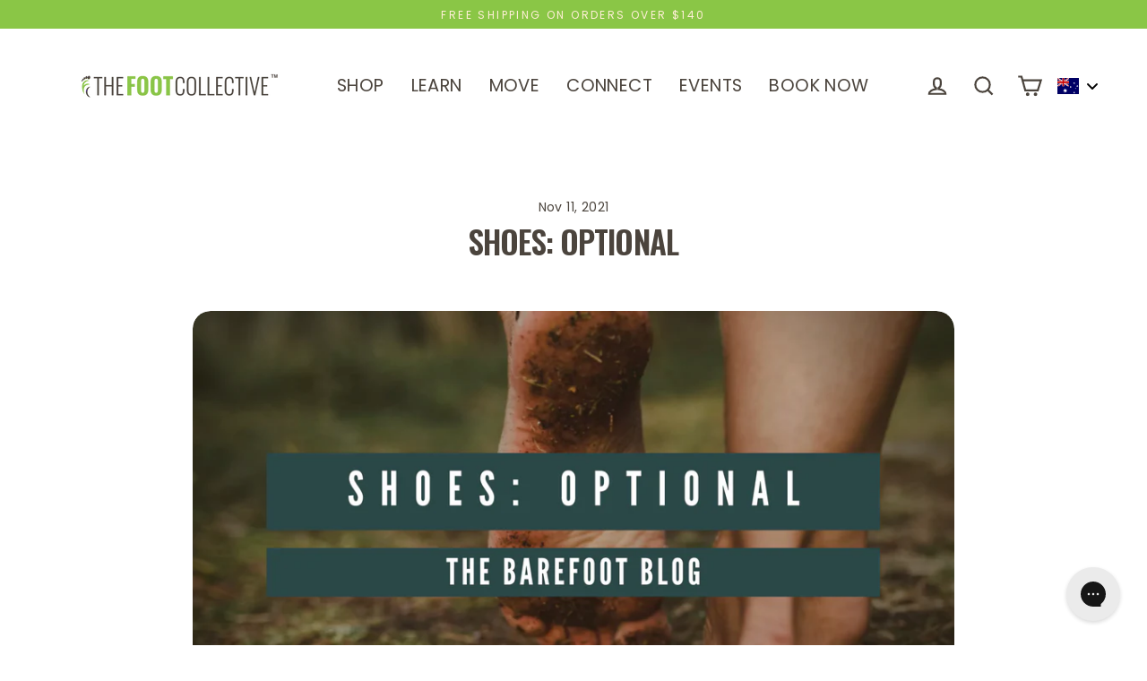

--- FILE ---
content_type: text/javascript
request_url: https://thefootcollective.com/cdn/shop/t/48/assets/size-chart-data.js?v=158699332598347508281757396935
body_size: 3172
content:
AVADA_SC.campaigns=[{id:"KytZbd8x3LamKJicdhyf",productIds:[4718547304499],inlinePosition:"after",homePageInlinePosition:"after",smartSelector:!1,click:996,collectionPageInlinePosition:"after",conditions:{conditions:[{type:"TITLE",value:"",operation:"CONTAINS"}],type:"ALL"},contentConfigs:[{position:0,value:'\n<h3 style="font-weight: 600; font-size: 1.8rem; text-align: center;"><img src="https://doc-10-cc-apps-viewer.googleusercontent.com/viewer/secure/pdf/94p2om3ie6mhj55c0tl9eukjmls42i2u/vmi39enjfsaqf3m1h9ecjiauplcmb0t7/1636581600000/gmail/04625538492701877441/ACFrOgDv08o3YrgoahPsoXHKVwJck0DJURi9TvtJygv8et7SeEzQH2AC_3EOHFZ5IG9FXNSfi10-cPb-si4jU-HXiSmmpGCwsF7NcKg0iZOqhl_gcvXfl9AyzhF6wHo=?print=true&amp;nonce=3no67pkohgruk&amp;user=04625538492701877441&amp;hash=ddvsoeip55i74460tdsfs1973u0jtakf" alt="" style="width: 300px;">\uFEFFDisrupt Shoe Size Chart</h3>'},{value:'<p><br></p>\n<table style="width: 100%;">\n    <tbody>\n        <tr>\n            <td style="text-align: center;"><strong>SIZE</strong></td>\n            <td style="vertical-align: middle; text-align: center;" colspan="2"><strong>FOOT LENGTH</strong></td>\n        </tr>\n        <tr>\n            <td style="background-color: rgb(217, 217, 217); vertical-align: middle; text-align: center;">36-37</td>\n            <td style="vertical-align: middle; background-color: rgb(217, 217, 217); text-align: center; width: 25%;">225 mm</td>\n            <td style="width: 25%; background-color: rgb(217, 217, 217); text-align: center;">22.5 cm</td>\n        </tr>\n        <tr>\n            <td style="vertical-align: middle; text-align: center;">38-39</td>\n            <td style="vertical-align: middle; text-align: center; width: 33.2278%;">240 mm</td>\n            <td style="width: 33.2278%; text-align: center;">24 cm</td>\n        </tr>\n        <tr>\n            <td style="background-color: rgb(217, 217, 217); vertical-align: middle; text-align: center;">40-41</td>\n            <td style="vertical-align: middle; background-color: rgb(217, 217, 217); text-align: center; width: 33.2278%;">250 mm</td>\n            <td style="width: 33.2278%; background-color: rgb(217, 217, 217); text-align: center;">25 cm</td>\n        </tr>\n        <tr>\n            <td style="background-color: rgb(255, 255, 255); vertical-align: middle; text-align: center;">42-43</td>\n            <td style="vertical-align: middle; text-align: center; width: 33.2278%;">255 mm</td>\n            <td style="width: 33.2278%; text-align: center;">25.5 cm</td>\n        </tr>\n        <tr>\n            <td style="vertical-align: middle; text-align: center; background-color: rgb(217, 217, 217);">44-45</td>\n            <td style="vertical-align: middle; background-color: rgb(217, 217, 217); text-align: center; width: 33.2278%;">275 mm</td>\n            <td style="width: 33.2278%; background-color: rgb(217, 217, 217); text-align: center;">27.5 cm</td>\n        </tr>\n        <tr>\n            <td style="background-color: rgb(255, 255, 255); vertical-align: middle; text-align: center;">46-47</td>\n            <td style="vertical-align: middle; background-color: rgb(255, 255, 255); text-align: center; width: 33.2278%;">285 mm</td>\n            <td style="width: 33.2278%; text-align: center;">28.5 cm</td>\n        </tr>\n        <tr>\n            <td style="vertical-align: middle; text-align: center; background-color: rgb(217, 217, 217);">48-49</td>\n            <td style="vertical-align: middle; background-color: rgb(217, 217, 217); text-align: center; width: 33.2278%;">295 mm</td>\n            <td style="width: 33.2278%; background-color: rgb(217, 217, 217); text-align: center;">29.5 cm</td>\n        </tr>\n    </tbody>\n</table>\n\n<p style="text-align: center;"><strong><span style="color: rgb(0, 0, 0);">HOW TO GET THE RIGHT FIT</span></strong></p>\n<p style="text-align: left;"><span style="color: rgb(0, 0, 0);"><br></span></p>\n<p style="text-align: left;"><strong><span style="color: rgb(0, 0, 0);">Option 1: Measure Your Foot</span></strong></p>\n<p style="text-align: left;"><span style="color: rgb(0, 0, 0);">You will need: a piece of paper, pencil and ruler</span></p>\n\n<p style="text-align: left;"><span style="color: rgb(0, 0, 0);">1. Place a piece of paper on the ground against a wall.</span></p>\n<p style="text-align: left;"><span style="color: rgb(0, 0, 0);">2. Step on the paper with your heel against the wall.</span></p>\n<p style="text-align: left;"><span style="color: rgb(0, 0, 0);">3. Draw a line where your longest toe ends. Then measure the distance from the edge of the paper to your longest toe.&nbsp;</span></p>\n<p style="text-align: left;"><span style="color: rgb(0, 0, 0);">4.&nbsp; Add an additional&nbsp;<strong>5 - 10mm (0.5 - 1cm)&nbsp;</strong>to your length to get your desired size.&nbsp;</span></p>\n<p style="text-align: left;"><span style="color: rgb(0, 0, 0);">5. Repeat the process for for your other foot - if you are between sizes we recommend going the larger size.&nbsp;</span></p>\n<p style="text-align: left;"><span style="color: rgb(0, 0, 0);"><br></span></p>\n<p style="text-align: left;"><strong><span style="color: rgb(0, 0, 0);">Option 2: Print Disrupt Size Guide&nbsp;</span></strong></p>\n<p style="text-align: left;"><strong><a href="https://drive.google.com/file/d/1RreqrMqdWBdH23whiI8k_BceIuBxj5pC/view?usp=sharing" target="_blank"><span style="color: rgb(0, 0, 0);"><u>Disrupt Size Guide (PDF)</u></span></a></strong></p><p style="text-align: left;"><span style="color: rgb(0, 0, 0);">(A4 format) Print this page at 100% scale. No<br>\nmargins. Do not scale to fit.</span></p><p style="text-align: left;"><span style="color: rgb(0, 0, 0);"><br>\n1. To make sure you printed at the correct scale,<br>\nplace a credit card in the box below. If it matches,&nbsp;you\u2019re good to go.<br>\n2. Fold along the heel line. Place the guide on the&nbsp;floor, with the fold against a wall. Place your foot&nbsp;on the guide with your heel against the wall.<br>\n3. The size lines indicate the insole length of the<br>\nshoes. Leave <strong>5 \u2013 10 mm (0.5cm - 1cm)</strong> between&nbsp;your longest toe and the size line. You have found&nbsp;your perfect size.<br>\n4. Make sure to measure both feet. If you are&nbsp;between two sizes, we recommend the larger&nbsp;size.</span></p>',position:1}],countries:[],showOnHomePage:!1,collectionIds:[{values:""}],showOnCollectionPage:!1,status:!0,name:"Disrupt Shoe Size Chart",shopId:"JKpXcjLL3f93k21BNkKk",priority:0,displayType:"MANUAL",shopDomain:"the-foot-collective-australia.myshopify.com",countries_all:!0,showOnAllCollectionsPages:"show all",isRemoveBranding:!1,createdAt:"2021-11-08T00:53:38.670Z",collectionPagePosition:"",position:"",homePagePosition:""},{id:"xx4SMY5dQX785ip2qn5g",isRemoveBranding:!1,showOnAllCollectionsPages:"show all",click:750,conditions:{conditions:[{value:"Injinji",type:"TITLE",operation:"CONTAINS"}],type:"ALL"},showOnHomePage:!1,countries:[],shopDomain:"the-foot-collective-australia.myshopify.com",inlinePosition:"after",smartSelector:!1,collectionPageInlinePosition:"after",priority:0,name:"Injinji Sizing Guide (Unisex) ",homePagePosition:"",contentConfigs:[{value:'<h3 style="font-weight: 600; font-size: 1.8rem; text-align: center;">Injinji Sizing Guide (Unisex)</h3>',position:0},{position:1,value:'<p><br></p><table style="width: 100%;"><tbody><tr><td style="width: 8.86076%; text-align: center;"><br></td><td style="width: 22.4684%; text-align: center;"><meta http-equiv="content-type" content="text/html; charset=utf-8"><meta http-equiv="content-type" content="text/html; charset=utf-8"><strong>FOOT LENGTH <br>(CM\'s)</strong></td><td style="width: 32.9114%; text-align: center;" colspan="2"><strong>US</strong></td><td style="width: 17.0886%; text-align: center;"><strong>UK</strong></td><td style="text-align: center; width: 18.3544%;"><strong>EU</strong></td></tr><tr><td style="width: 8.86076%; text-align: center;"><br></td><td style="width: 22.4684%; text-align: center;"><br></td><td style="width: 18.3544%; text-align: center;">Men</td><td style="width: 15.5063%;">Women</td><td style="width: 17.0886%; text-align: center;"><br></td><td style="text-align: center; width: 18.3544%;"><br></td></tr><tr><td style="width: 8.86076%;"><strong>S</strong></td><td style="background-color: rgb(217, 217, 217); vertical-align: middle; width: 22.4684%; text-align: center;">23 - 25</td><td style="width: 18.3544%; background-color: rgb(217, 217, 217); vertical-align: middle; text-align: center;">5 - 7.5</td><td style="width: 15.5063%; background-color: rgb(217, 217, 217);">6 - 8.5<span id="jodit-selection_marker_1631493881670_023698446248268112" data-jodit-selection_marker="start" style="line-height: 0; display: none;">\uFEFF</span><span id="jodit-selection_marker_1631493882721_2815151110164509" data-jodit-selection_marker="start" style="line-height: 0; display: none;">\uFEFF</span></td><td style="width: 17.0886%; background-color: rgb(217, 217, 217); vertical-align: middle; text-align: center;">4 - 6.5</td><td style="background-color: rgb(217, 217, 217); vertical-align: middle; text-align: center; width: 18.3544%;">37 - 40</td></tr><tr><td style="width: 8.86076%;"><strong>M</strong></td><td style="vertical-align: middle; width: 22.4684%; text-align: center;">25.5 - 27</td><td style="width: 18.3544%; vertical-align: middle; text-align: center;">8 - 10.5</td><td style="width: 15.5063%;">9 - 11.5</td><td style="width: 17.0886%; vertical-align: middle; text-align: center;">7 - 9.5</td><td style="vertical-align: middle; text-align: center; width: 18.3544%;">40.5 - 44</td></tr><tr><td style="width: 8.86076%;"><strong>L</strong></td><td style="background-color: rgb(217, 217, 217); vertical-align: middle; width: 22.4684%; text-align: center;">27.5 - 29</td><td style="width: 18.3544%; background-color: rgb(217, 217, 217); vertical-align: middle; text-align: center;">11 - 13</td><td style="width: 15.5063%; background-color: rgb(217, 217, 217);">12+</td><td style="width: 17.0886%; background-color: rgb(217, 217, 217); vertical-align: middle; text-align: center;">10 - 12</td><td style="background-color: rgb(217, 217, 217); vertical-align: middle; text-align: center; width: 18.3544%;">44.5 - 47</td></tr><tr><td style="width: 8.86076%;"><strong>XL</strong></td><td style="vertical-align: middle; width: 22.4684%; text-align: center;">29.5+</td><td style="width: 18.3544%; vertical-align: middle; text-align: center;">13.5+</td><td style="width: 15.5063%;"><br></td><td style="width: 17.0886%; vertical-align: middle; text-align: center;">12.5+</td><td style="vertical-align: middle; text-align: center; width: 18.3544%;">47.5+</td></tr></tbody></table>\uFEFF'}],displayType:"AUTOMATED",countries_all:!0,productIds:[],status:!0,shopId:"JKpXcjLL3f93k21BNkKk",showOnCollectionPage:!1,createdAt:"2021-09-13T00:43:34.602Z",collectionPagePosition:"",position:"",collectionIds:[{values:""}],homePageInlinePosition:"after"},{id:"4VCbIv3MeXTdAHXpEGEe",shopId:"JKpXcjLL3f93k21BNkKk",click:139,countries_all:!0,homePageInlinePosition:"after",homePagePosition:"",showOnHomePage:!1,createdAt:"2021-09-07T01:41:24.773Z",productIds:[],displayType:"AUTOMATED",inlinePosition:"after",collectionPageInlinePosition:"after",position:"",showOnAllCollectionsPages:"show all",name:"Vivobarefoot Junior Shoes Size Chart ",isRemoveBranding:!1,countries:[],smartSelector:!1,shopDomain:"the-foot-collective-australia.myshopify.com",collectionPagePosition:"",priority:0,conditions:{conditions:[{operation:"CONTAINS",type:"TITLE",value:"Vivobarefoot"},{operation:"CONTAINS",value:"Junior",type:"TITLE"}],type:"ALL"},contentConfigs:[{position:0,value:'<h3 style="font-weight: 600; font-size: 1.8rem;">Vivobarefoot Junior Shoes Size Chart</h3>'},{position:1,value:'<table style="width: 100%; text-align: center;">\n    <tbody>\n        <tr>\n            <td style="background-color: rgb(0, 0, 0); color: rgb(255, 255, 255);"><strong>CM</strong></td><th style="background-color: rgb(0, 0, 0); color: rgb(255, 255, 255); text-align: center;">EU SIZE</th>\n            <th style="background-color: rgb(0, 0, 0); color: rgb(255, 255, 255); text-align: center;"><strong>UK SIZE</strong></th>\n            <th style="background-color: rgb(0, 0, 0); color: rgb(255, 255, 255); text-align: center;"><strong>US SIZE</strong></th>\n        </tr>\n        <tr>\n            <td style="background-color: rgb(217, 217, 217);">22.8</td><td style="background-color: rgb(217, 217, 217); text-align: center;">35</td>\n            <td style="background-color: rgb(217, 217, 217); text-align: center;">3</td>\n            <td style="background-color: rgb(217, 217, 217); text-align: center;">4</td>\n        </tr>\n        <tr>\n            <td>23.5</td><td style="text-align: center;">36</td>\n            <td style="text-align: center;">3.5</td>\n            <td style="text-align: center;">4.5</td>\n        </tr>\n        <tr>\n            <td style="background-color: rgb(217, 217, 217);">24.2</td><td style="background-color: rgb(217, 217, 217); text-align: center;">37</td>\n            <td style="background-color: rgb(217, 217, 217); text-align: center;">4.5</td>\n            <td style="background-color: rgb(217, 217, 217); text-align: center;">5.5</td>\n        </tr>\n        <tr>\n            <td>24.9</td><td style="text-align: center;">38</td>\n            <td style="text-align: center;">5</td>\n            <td style="text-align: center;">6</td>\n        </tr>\n        <tr>\n            <td style="background-color: rgb(217, 217, 217);">25.5</td><td style="background-color: rgb(217, 217, 217); text-align: center;">39</td>\n            <td style="background-color: rgb(217, 217, 217); text-align: center;">6</td>\n            <td style="background-color: rgb(217, 217, 217); text-align: center;">7</td>\n        </tr>\n        \n        \n        \n        \n        \n        \n        \n        \n    </tbody>\n</table>'},{position:2,value:'<h3 style="font-weight: 600; font-size: 1.8rem;">How to measure?</h3>'},{position:3,value:'<div style="text-align:center;">\n    <img style="position: relative;max-width: 100%;" src="https://cdn1.avada.io/sizechart/Modals_Kid4.png" alt="">\n</div>'}],collectionIds:[{values:""}],showOnCollectionPage:!1,status:!0},{id:"oxG9Nj7Ghyvy796JmCn1",status:!0,isRemoveBranding:!1,conditions:{type:"ALL",conditions:[{value:"Vivobarefoot",type:"TITLE",operation:"CONTAINS"},{operation:"CONTAINS",type:"TITLE",value:"Kids"}]},priority:0,click:331,homePageInlinePosition:"after",collectionPageInlinePosition:"after",smartSelector:!1,name:"Vivobarefoot Kids Shoes Size Chart ",showOnHomePage:!1,productIds:[],displayType:"AUTOMATED",collectionIds:[{values:""}],showOnAllCollectionsPages:"show all",showOnCollectionPage:!1,homePagePosition:"",countries_all:!0,countries:[],shopDomain:"the-foot-collective-australia.myshopify.com",collectionPagePosition:"",shopId:"JKpXcjLL3f93k21BNkKk",contentConfigs:[{value:'<h3 style="font-weight: 600; font-size: 1.8rem;">Vivobarefoot&nbsp;Kids Shoes Size Chart</h3>',position:0},{value:'<table style="width: 100%; text-align: center;">\n    <tbody>\n        <tr>\n            <td style="background-color: rgb(0, 0, 0); color: rgb(255, 255, 255);"><strong>CM</strong></td><th style="background-color: rgb(0, 0, 0); color: rgb(255, 255, 255); text-align: center;">EU SIZE</th>\n            <th style="background-color: rgb(0, 0, 0); color: rgb(255, 255, 255); text-align: center;"><strong>UK SIZE</strong></th>\n            <th style="background-color: rgb(0, 0, 0); color: rgb(255, 255, 255); text-align: center;"><strong>US SIZE</strong></th>\n        </tr>\n        <tr>\n            <td style="background-color: rgb(217, 217, 217);">12.7</td><td style="background-color: rgb(217, 217, 217); text-align: center;">20</td>\n            <td style="background-color: rgb(217, 217, 217); text-align: center;">4</td>\n            <td style="background-color: rgb(217, 217, 217); text-align: center;">5</td>\n        </tr>\n        <tr>\n            <td>13.4</td><td style="text-align: center;">21</td>\n            <td style="text-align: center;">4.5</td>\n            <td style="text-align: center;">5.5</td>\n        </tr>\n        <tr>\n            <td style="background-color: rgb(217, 217, 217);">14.1</td><td style="background-color: rgb(217, 217, 217); text-align: center;">22</td>\n            <td style="background-color: rgb(217, 217, 217); text-align: center;">5</td>\n            <td style="background-color: rgb(217, 217, 217); text-align: center;">6</td>\n        </tr>\n        <tr>\n            <td>14.7</td><td style="text-align: center;">23</td>\n            <td style="text-align: center;">6</td>\n            <td style="text-align: center;">7</td>\n        </tr>\n        <tr>\n            <td style="background-color: rgb(217, 217, 217);">15.4</td><td style="background-color: rgb(217, 217, 217); text-align: center;">24</td>\n            <td style="background-color: rgb(217, 217, 217); text-align: center;">7</td>\n            <td style="background-color: rgb(217, 217, 217); text-align: center;">8</td>\n        </tr>\n        <tr>\n            <td>16</td><td style="text-align: center;">25</td>\n            <td style="text-align: center;">8</td>\n            <td style="text-align: center;">9</td>\n        </tr>\n        <tr>\n            <td style="background-color: rgb(217, 217, 217);">16.7</td><td style="background-color: rgb(217, 217, 217); text-align: center;">26</td>\n            <td style="background-color: rgb(217, 217, 217); text-align: center;">8.5</td>\n            <td style="background-color: rgb(217, 217, 217); text-align: center;">9.5</td>\n        </tr>\n        <tr>\n            <td>17.4</td><td style="text-align: center;">27</td>\n            <td style="text-align: center;">9</td>\n            <td style="text-align: center;">10</td>\n        </tr>\n        <tr>\n            <td style="background-color: rgb(217, 217, 217);">18.1</td><td style="color: rgb(0, 0, 0); background-color: rgb(217, 217, 217); text-align: center;">28</td>\n            <td style="background-color: rgb(217, 217, 217); text-align: center;">10</td>\n            <td style="background-color: rgb(217, 217, 217); text-align: center;">11</td>\n        </tr>\n        <tr>\n            <td>18.7</td><td style="text-align: center;">29</td>\n            <td style="text-align: center;">11</td>\n            <td style="text-align: center;">11.5</td>\n        </tr>\n        <tr>\n            <td style="background-color: rgb(217, 217, 217);">19.4</td><td style="background-color: rgb(217, 217, 217); text-align: center;">30</td>\n            <td style="background-color: rgb(217, 217, 217); text-align: center;">11.5</td>\n            <td style="background-color: rgb(217, 217, 217); text-align: center;">12</td>\n        </tr>\n        <tr>\n            <td>20.1</td><td style="text-align: center;">31</td>\n            <td style="text-align: center;">12</td>\n            <td style="text-align: center;">13</td>\n        </tr>\n        <tr>\n            <td style="background-color: rgb(217, 217, 217);">20.7</td><td style="background-color: rgb(217, 217, 217); text-align: center;">32</td>\n            <td style="background-color: rgb(217, 217, 217); text-align: center;">13</td>\n            <td style="background-color: rgb(217, 217, 217); text-align: center;">1</td>\n        </tr><tr>\n            <td style="background-color: rgb(255, 255, 255);">21.3</td><td style="background-color: rgb(255, 255, 255); text-align: center;">33</td>\n            <td style="background-color: rgb(255, 255, 255); text-align: center;">1</td>\n            <td style="background-color: rgb(255, 255, 255); text-align: center;">2</td>\n        </tr><tr>\n            <td style="background-color: rgb(217, 217, 217);">22</td><td style="background-color: rgb(217, 217, 217); text-align: center;">34</td>\n            <td style="background-color: rgb(217, 217, 217); text-align: center;">2</td>\n            <td style="background-color: rgb(217, 217, 217); text-align: center;">3</td>\n        </tr><tr>\n            <td style="background-color: rgb(255, 255, 255);">22.8</td><td style="background-color: rgb(255, 255, 255); text-align: center;">35</td>\n            <td style="background-color: rgb(255, 255, 255); text-align: center;">3</td>\n            <td style="background-color: rgb(255, 255, 255); text-align: center;">4</td>\n        </tr>\n    </tbody>\n</table>',position:1},{value:'<h3 style="font-weight: 600; font-size: 1.8rem;">How to measure?</h3>',position:2},{position:3,value:'<div style="text-align:center;">\n    <img style="position: relative;max-width: 100%;" src="https://cdn1.avada.io/sizechart/Modals_Kid4.png" alt="">\n</div>'}],position:"",createdAt:"2021-09-07T01:38:28.687Z",inlinePosition:"after"},{id:"R1vksoReDhNY1HC0Ty7s",conditions:{conditions:[{operation:"CONTAINS",type:"TITLE",value:"Vivobarefoot"},{operation:"CONTAINS",value:"Womens",type:"TITLE"}],type:"ALL"},showOnAllCollectionsPages:"show all",inlinePosition:"after",displayType:"AUTOMATED",shopId:"JKpXcjLL3f93k21BNkKk",productIds:[],createdAt:"2021-09-07T01:23:36.471Z",contentConfigs:[{position:0,value:'<h3 style="font-weight: 600; font-size: 1.8rem;">Vivobarefoot Women\'s Shoes Size Chart</h3>'},{value:'<table style="width: 100%"><tbody><tr><th>FOOT<br> LENGTH (CM\'s)</th><th>EU SIZE</th><th>UK SIZE</th><th>US SIZE</th></tr><tr><td style="background-color: rgb(217, 217, 217); text-align: center;">22.8</td><td style="background-color: rgb(217, 217, 217); text-align: center;">35</td><td style="background-color: rgb(217, 217, 217); text-align: center;">3</td><td style="background-color: rgb(217, 217, 217); text-align: center;">5.5</td></tr><tr><td style="text-align: center;">23.5</td><td style="text-align: center;">36</td><td style="text-align: center;">3.5</td><td style="text-align: center;">6</td></tr><tr><td style="background-color: rgb(217, 217, 217); text-align: center;">24.2</td><td style="background-color: rgb(217, 217, 217); text-align: center;">37</td><td style="background-color: rgb(217, 217, 217); text-align: center;">4</td><td style="background-color: rgb(217, 217, 217); text-align: center;">7</td></tr><tr><td style="text-align: center;">24.9</td><td style="text-align: center;">38</td><td style="text-align: center;">5</td><td style="text-align: center;">7.5</td></tr><tr><td style="background-color: rgb(217, 217, 217); text-align: center;">25.5</td><td style="background-color: rgb(217, 217, 217); text-align: center;">39</td><td style="background-color: rgb(217, 217, 217); text-align: center;">6</td><td style="background-color: rgb(217, 217, 217); text-align: center;">8</td></tr><tr><td style="text-align: center;">26.1</td><td style="text-align: center;">40</td><td style="text-align: center;">7</td><td style="text-align: center;">9</td></tr><tr><td style="background-color: rgb(217, 217, 217); text-align: center;">26.9</td><td style="background-color: rgb(217, 217, 217); text-align: center;">41</td><td style="background-color: rgb(217, 217, 217); text-align: center;">8</td><td style="background-color: rgb(217, 217, 217); text-align: center;">10</td></tr><tr><td style="text-align: center;">27.5</td><td style="text-align: center;">42</td><td style="text-align: center;">8.5</td><td style="text-align: center;">11</td></tr><tr><td style="background-color: rgb(217, 217, 217); text-align: center;">28.2</td><td style="background-color: rgb(217, 217, 217); text-align: center;">43</td><td style="background-color: rgb(217, 217, 217); text-align: center;">9</td><td style="background-color: rgb(217, 217, 217); text-align: center;">11.5</td></tr></tbody></table><p><br></p>',position:1}],homePagePosition:"",click:697,isRemoveBranding:!1,collectionPagePosition:"",showOnCollectionPage:!1,collectionIds:[{values:""}],position:"",shopDomain:"the-foot-collective-australia.myshopify.com",showOnHomePage:!1,smartSelector:!1,homePageInlinePosition:"after",collectionPageInlinePosition:"after",priority:0,status:!0,name:"Vivobarefoot Womens Shoes Size Chart ",countries_all:!0,countries:[]},{id:"xRESwKb7jPu0Hm6dKRbx",countries:[],countries_all:!0,conditions:{type:"ALL",conditions:[{type:"TITLE",value:"Vivobarefoot",operation:"CONTAINS"},{value:"Mens",operation:"CONTAINS",type:"TITLE"}]},shopId:"JKpXcjLL3f93k21BNkKk",priority:0,productIds:[],isRemoveBranding:!1,displayType:"AUTOMATED",shopDomain:"the-foot-collective-australia.myshopify.com",name:"Vivobarefoot Men's Shoes Size Guide",contentConfigs:[{value:'<p style="text-align: center;"><strong><span style="background-color: rgb(255, 255, 255); color: rgb(0, 0, 0);">Vivobarefoot Men\'s Shoe Size Guide</span></strong></p>',position:0},{value:'<table style="width: 100%;"><tbody><tr><td style="width: 27.8373%; text-align: center;"><meta http-equiv="content-type" content="text/html; charset=utf-8"><meta http-equiv="content-type" content="text/html; charset=utf-8"><strong>FOOT LENGTH <br>(CM\'s)</strong></td><td style="width: 20.985%; text-align: center;"><strong>EU SIZE</strong></td><td style="width: 25.0535%; text-align: center;"><strong>UK SIZE</strong></td><td style="text-align: center;"><strong>US SIZE</strong></td></tr><tr><td style="background-color: rgb(217, 217, 217); vertical-align: middle; width: 27.8373%; text-align: center;">26.2</td><td style="width: 20.985%; background-color: rgb(217, 217, 217); vertical-align: middle; text-align: center;">40</td><td style="width: 25.0535%; background-color: rgb(217, 217, 217); vertical-align: middle; text-align: center;">6</td><td style="background-color: rgb(217, 217, 217); vertical-align: middle; text-align: center;">7</td></tr><tr><td style="vertical-align: middle; width: 27.8373%; text-align: center;">26.9</td><td style="width: 20.985%; vertical-align: middle; text-align: center;">41</td><td style="width: 25.0535%; vertical-align: middle; text-align: center;">7</td><td style="vertical-align: middle; text-align: center;">8</td></tr><tr><td style="background-color: rgb(217, 217, 217); vertical-align: middle; width: 27.8373%; text-align: center;">27.6</td><td style="width: 20.985%; background-color: rgb(217, 217, 217); vertical-align: middle; text-align: center;">42</td><td style="width: 25.0535%; background-color: rgb(217, 217, 217); vertical-align: middle; text-align: center;">8</td><td style="background-color: rgb(217, 217, 217); vertical-align: middle; text-align: center;">9</td></tr><tr><td style="vertical-align: middle; width: 27.8373%; text-align: center;">28.2</td><td style="width: 20.985%; vertical-align: middle; text-align: center;">43</td><td style="width: 25.0535%; vertical-align: middle; text-align: center;">9</td><td style="vertical-align: middle; text-align: center;">10</td></tr><tr><td style="background-color: rgb(217, 217, 217); vertical-align: middle; width: 27.8373%; text-align: center;">28.9</td><td style="width: 20.985%; background-color: rgb(217, 217, 217); vertical-align: middle; text-align: center;">44</td><td style="width: 25.0535%; background-color: rgb(217, 217, 217); vertical-align: middle; text-align: center;">10</td><td style="background-color: rgb(217, 217, 217); vertical-align: middle; text-align: center;">11</td></tr><tr><td style="vertical-align: middle; width: 27.8373%; text-align: center;">29.5</td><td style="width: 20.985%; vertical-align: middle; text-align: center;">45</td><td style="width: 25.0535%; vertical-align: middle; text-align: center;">11</td><td style="vertical-align: middle; text-align: center;">12</td></tr><tr><td style="background-color: rgb(217, 217, 217); vertical-align: middle; width: 27.8373%; text-align: center;">30.2</td><td style="width: 20.985%; background-color: rgb(217, 217, 217); vertical-align: middle; text-align: center;">46</td><td style="width: 25.0535%; background-color: rgb(217, 217, 217); vertical-align: middle; text-align: center;">11.5</td><td style="background-color: rgb(217, 217, 217); vertical-align: middle; text-align: center;">12.5</td></tr><tr><td style="vertical-align: middle; width: 27.8373%; text-align: center;">30.9</td><td style="width: 20.985%; vertical-align: middle; text-align: center;">47</td><td style="width: 25.0535%; vertical-align: middle; text-align: center;">12</td><td style="vertical-align: middle; text-align: center;">13</td></tr><tr><td style="background-color: rgb(217, 217, 217); vertical-align: middle; width: 27.8373%; text-align: center;">31.5</td><td style="width: 20.985%; background-color: rgb(217, 217, 217); vertical-align: middle; text-align: center;">48</td><td style="width: 25.0535%; background-color: rgb(217, 217, 217); vertical-align: middle; text-align: center;">13</td><td style="background-color: rgb(217, 217, 217); vertical-align: middle; text-align: center;">14</td></tr><tr><td style="vertical-align: middle; width: 27.8373%; text-align: center;">32.2</td><td style="vertical-align: middle; width: 20.985%; text-align: center;">49</td><td style="vertical-align: middle; text-align: center;">14</td><td style="vertical-align: middle; text-align: center;">15</td></tr></tbody></table>',position:1}],createdAt:"2021-09-06T02:53:15.360Z",collectionIds:[{value:""}],status:!0,click:441}],AVADA_SC.settings={id:"ceFP9zaW4Jbo4yOPzGpg",modalHeader:"Size guides",collectionPagePosition:"",createdAt:{_seconds:1626668291,_nanoseconds:273e6},modalLeft:8,shopId:"JKpXcjLL3f93k21BNkKk",modalBorderRadius:10,homePagePosition:"",modalTop:18,collectionPageInlinePosition:"after",position:"",linkTextColor:"#FFFFFF",buttonBorderRadius:8,mobilePosition:"top",customCss:"",hideText:!1,customIcon:!1,hasCustomCss:!0,modalShadow:!0,showMobile:!0,inlinePosition:"after",buttonPosition:"middle-right",modalBgColor:"#FFFFFF",modalOverlayColor:"#7b7b7b",linkBgColor:"#8ac464",modalWidth:84,homePageInlinePosition:"after",modalHeight:64,shopDomain:"the-foot-collective-australia.myshopify.com",disableWatermark:!1,displayType:"float-button",modalTextColor:"#232323",enableGa:!1,buttonWidth:"150",linkIcon:"https://cdn1.avada.io/sizechart/ruler.svg",buttonRotation:!0,tableAnimation:!0,buttonHeight:"50",tableHoverColor:"#FFFFFF",linkText:"size guide",modalPosition:"modal-center"};
//# sourceMappingURL=/cdn/shop/t/48/assets/size-chart-data.js.map?v=158699332598347508281757396935


--- FILE ---
content_type: text/json
request_url: https://conf.config-security.com/model
body_size: 88
content:
{"title":"recommendation AI model (keras)","structure":"release_id=0x50:46:4b:77:28:4d:42:5a:52:22:75:61:68:2c:54:40:20:7a:38:36:48:31:54:37:77:4e:5c:68:4f;keras;v0jxx6qby1sxr9el0g6p2yvq2k9ndk1warodrmmen9rl3iou846g2752kftxao1ik3dnuh1j","weights":"../weights/50464b77.h5","biases":"../biases/50464b77.h5"}